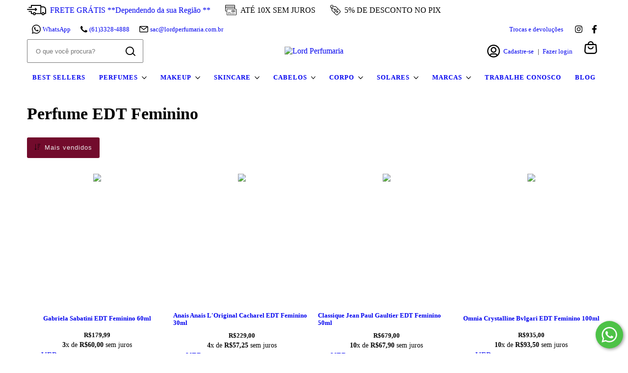

--- FILE ---
content_type: application/javascript
request_url: https://s3-sa-east-1.amazonaws.com/assets.standout.com.br/js/script-standout-lordperfumaria.js
body_size: 33616
content:
var distributor = "lordperfumaria";
var codigoEmbed = "LyYdSsgKj0U,";

function criaDivStd(){
	setTimeout(function () {
		//Verifica se tem nossa div automática e cria/adiciona se não tiver (GTM ou LP)
		var divStdAuto = document.querySelectorAll('#standoutDivAutomatico');
		if (divStdAuto.length <= 0) {
			var divStd = document.createElement("div");
			divStd.setAttribute("id", "standoutDivAutomatico");

			var divRefVarejo = document.querySelector(".product-description");
			if (divRefVarejo) {
				//Insere antes a DIV de referência (mesmo nível)
				divRefVarejo.insertAdjacentElement('beforebegin', divStd);
			} else {
				console.log('Referência não existe', );
			}
		}
	}, 1000);
}

function waitForElm(selector) {
	return new Promise(resolve => {
		if (document.querySelector(selector)) {
			return resolve(document.querySelector(selector));
		}

		const observer = new MutationObserver(mutations => {
			if (document.querySelector(selector)) {
				resolve(document.querySelector(selector));
				observer.disconnect();
			}
		});

		observer.observe(document.body, {
			childList: true,
			subtree: true
		});
	});
}

function StdInit() {
	setTimeout(function () {
		waitForElm('.product-description').then(elm => criaDivStd()); // PDP - Cria DIV Standout
		waitForElm('#standoutDivAutomatico').then(elm => StandoutJS()); //PDP - Entrega Vitrine
		waitForElm('#frameStandout').then(elm => standoutMensageria()); //PDP - MENSAGERIA
		waitForElm('#price_display').then(elm => catchProductData()); //PDP - CPD (Collection/PrecoRuptura)

		//Busca - Share of Search
		if(window.location.href.includes('/search/?q=')){ //Ex.: '/busca?q='
			waitForElm('div.js-product-table div.js-item-product').then(elm => catchSearchSend(distributor, window.location.href, '/search/?q='));
		}
	}, 1000);
}
StdInit();

function StandoutJS(){
	
	var bot=false;
	var botPattern = "(googlebot\/|Googlebot-Mobile|Googlebot-Image|Google favicon|Mediapartners-Google|bingbot|slurp|java|wget|curl|Commons-HttpClient|Python-urllib|libwww|httpunit|nutch|phpcrawl|msnbot|jyxobot|FAST-WebCrawler|FAST Enterprise Crawler|biglotron|teoma|convera|seekbot|gigablast|exabot|ngbot|ia_archiver|GingerCrawler|webmon |httrack|webcrawler|grub.org|UsineNouvelleCrawler|antibot|netresearchserver|speedy|fluffy|bibnum.bnf|findlink|msrbot|panscient|yacybot|AISearchBot|IOI|ips-agent|tagoobot|MJ12bot|dotbot|woriobot|yanga|buzzbot|mlbot|yandexbot|purebot|Linguee Bot|Voyager|CyberPatrol|voilabot|baiduspider|citeseerxbot|spbot|twengabot|postrank|turnitinbot|scribdbot|page2rss|sitebot|linkdex|Adidxbot|blekkobot|ezooms|dotbot|Mail.RU_Bot|discobot|heritrix|findthatfile|europarchive.org|NerdByNature.Bot|sistrix crawler|ahrefsbot|Aboundex|domaincrawler|wbsearchbot|summify|ccbot|edisterbot|seznambot|ec2linkfinder|gslfbot|aihitbot|intelium_bot|facebookexternalhit|yeti|RetrevoPageAnalyzer|lb-spider|sogou|lssbot|careerbot|wotbox|wocbot|ichiro|DuckDuckBot|lssrocketcrawler|drupact|webcompanycrawler|acoonbot|openindexspider|gnam gnam spider|web-archive-net.com.bot|backlinkcrawler|coccoc|integromedb|content crawler spider|toplistbot|seokicks-robot|it2media-domain-crawler|ip-web-crawler.com|siteexplorer.info|elisabot|proximic|changedetection|blexbot|arabot|WeSEE:Search|niki-bot|CrystalSemanticsBot|rogerbot|360Spider|psbot|InterfaxScanBot|Lipperhey SEO Service|CC Metadata Scaper|g00g1e.net|GrapeshotCrawler|urlappendbot|brainobot|fr-crawler|binlar|SimpleCrawler|Livelapbot|Twitterbot|cXensebot|smtbot|bnf.fr_bot|A6-Indexer|ADmantX|Facebot|Twitterbot|OrangeBot|memorybot|AdvBot|MegaIndex|SemanticScholarBot|ltx71|nerdybot|xovibot|BUbiNG|Qwantify|archive.org_bot|Applebot|TweetmemeBot|crawler4j|findxbot|SemrushBot|yoozBot|lipperhey|y!j-asr|Domain Re-Animator Bot|AddThis)";
	var re = new RegExp(botPattern, 'i');
	var userAgent = navigator.userAgent;
	if (re.test(userAgent)) {
	  bot=true;
	}

	var nVer = navigator.appVersion;
	var nAgt = navigator.userAgent;
	var browserName  = navigator.appName;
	var fullVersion  = ''+parseFloat(navigator.appVersion); 
	var majorVersion = parseInt(navigator.appVersion,10);
	var nameOffset,verOffset,ix;

	if ((verOffset=nAgt.indexOf('OPR/'))!=-1) {
	 browserName = 'Opera';
	 fullVersion = nAgt.substring(verOffset+4);
	}
   
	else if ((verOffset=nAgt.indexOf('Opera'))!=-1) {
	 browserName = 'Opera';
	 fullVersion = nAgt.substring(verOffset+6);
	 if ((verOffset=nAgt.indexOf('Version'))!=-1) 
	   fullVersion = nAgt.substring(verOffset+8);
	}
   
	else if ((verOffset=nAgt.indexOf('MSIE'))!=-1) {
	 browserName = 'Microsoft Internet Explorer';
	 fullVersion = nAgt.substring(verOffset+5);
	}
   
	else if ((verOffset=nAgt.indexOf('Chrome'))!=-1) {
	 browserName = 'Chrome';
	 fullVersion = nAgt.substring(verOffset+7);
	}
   
	else if ((verOffset=nAgt.indexOf('Safari'))!=-1) {
	 browserName = 'Safari';
	 fullVersion = nAgt.substring(verOffset+7);
	 if ((verOffset=nAgt.indexOf('Version'))!=-1) 
	   fullVersion = nAgt.substring(verOffset+8);
	}
   
	else if ((verOffset=nAgt.indexOf('Firefox'))!=-1) {
	 browserName = 'Firefox';
	 fullVersion = nAgt.substring(verOffset+8);
	}
   
	else if ( (nameOffset=nAgt.lastIndexOf(' ')+1) < 
			  (verOffset=nAgt.lastIndexOf('/')) ) 
	{
	 browserName = nAgt.substring(nameOffset,verOffset);
	 fullVersion = nAgt.substring(verOffset+1);
	 if (browserName.toLowerCase()==browserName.toUpperCase()) {
	  browserName = navigator.appName;
	 }
	}
	
	if ((ix=fullVersion.indexOf(';'))!=-1)
	   fullVersion=fullVersion.substring(0,ix);
	if ((ix=fullVersion.indexOf(' '))!=-1)
	   fullVersion=fullVersion.substring(0,ix);

	majorVersion = parseInt(''+fullVersion,10);
	if (isNaN(majorVersion)) {
	 fullVersion  = ''+parseFloat(navigator.appVersion); 
	 majorVersion = parseInt(navigator.appVersion,10);
	}
	
	var url = window.location.href;
	var urlNew = url.replace("/#/", "/");
	
	var sku = getEan();
	var preco = getPrice();
	var disponibilidade = getAvailability();

	var action = 'PageView';
	var browserName = browserName;
	var browserVersion = fullVersion; 
	var geolocation = navigator.geolocarion; 
	var language = navigator.language; 
	var plataform = navigator.plataform;
	var retailerDomain = window.location.hostname;
	var monitored = 'false';

	var data = "distributor="+distributor+"&sku="+sku+"&url="+encodeURIComponent(urlNew)+"&action="+action+"&browserName="+browserName+"&browserVersion="+browserVersion+"&geolocation="+geolocation+"&language="+language+"&plataform="+plataform+"&monitored="+monitored+"&preco="+preco+"&disponibilidade="+disponibilidade+"&bot="+bot;
	var urlCatch = 'https://standout.com.br/'+distributor+'/catchtagGeralExata.php?'+data;
		
	setTimeout(function () {
		var xmlhttp = new XMLHttpRequest();
		xmlhttp.onreadystatechange = function () {
			if (this.readyState == 4 && this.status == 200) {
				var myObj = JSON.parse(this.responseText);
				console.log(myObj);

				//Isolando somente uma URL (MV)
				if (url.indexOf("https://www.urldoproduto?stdteste=1") >= 0) {
					console.log(myObj.mv);

					// VERIFICA SE TEM MINI VITRINE
				if ((!myObj.mv == "" || !myObj.mv == null) && (myObj.mv.length > 0)) {

						var stdMVBTSContainer = document.getElementById("std-mv-bts-container");

						if (stdMVBTSContainer == null) {

							function getScript(url, callback) {
								var scriptMVStd = document.createElement('script');
								scriptMVStd.type = 'text/javascript';
								scriptMVStd.src = url;
								scriptMVStd.onload = callback;

								document.getElementsByTagName('head')[0].appendChild(scriptMVStd);
							}

							getScript("https://s3-sa-east-1.amazonaws.com/assets.standout.com.br/js/scripts-minivitrines.js", function () {

								//Adiciona CSS das MINI Vitrines
								stdAddCssMV("https://s3-sa-east-1.amazonaws.com/assets.standout.com.br/css/style-mv-assets.css");

								// Custom CSS Botões das MINI Vitrines
								var MVCustomstyles = ".btn-open-special-container{max-width: 160px; z-index: 12;} .btn-open-special-container.horizontal {width: 160px; margin: 6px 0 0 6px;} .btn-open-special-container.horizontal.mobile {margin: 78px 0 0 6px;} .btn-open-special-animated {width: 36px; height: 36px; border: 3px solid rgb(31, 112, 136, .8); background: #1F7088; animation: iconPulse 0.7s ease-out 0s infinite alternate running;} @keyframes iconPulse { 0% { box-shadow: 0 0 0px #1F7088; } 50% { box-shadow: 0 0 16px #1F7088;} 100% { box-shadow: 0 0 20px #1F7088;}} .btn-audio svg g path {animation: iconPulseInner 0.7s ease-out 0s infinite alternate running;} @keyframes iconPulseInner { 0% {fill: #ffffff;} 100% {fill: #DCDCDC;}}"
								var styleSheet = document.createElement("style");
								styleSheet.type = "text/css";
								styleSheet.innerText = MVCustomstyles;
								document.head.appendChild(styleSheet);

								//Variável para guardar a referência de onde deve entrar "geralmente desktop"
								//Botões
								var refIDStdProd = document.querySelector('-----div.nomedaclasse-----');
								//Mini Vitrines
								var refIDStdProdMV = document.querySelector('-----tag header ou logo apos body-----');

								//Verifica se as referências Desktop existem, pois elas podem mudar quando estão na versão mobile
								if (refIDStdProd == null) {
									//Se vazia, faz tratamentos para versão mobile, buscando nova referência e setando "MVCustomMobile" true
									var refIDStdProd = document.querySelector('-----div.nomedaclasse-----');
									var MVCustomMobile = true;
								}
								if (refIDStdProdMV == null) {
									var refIDStdProdMV = document.querySelector('-----tag header ou logo apos body-----');
								}

								//Criando a DIV de marcação da Standout com ID para inserir os botões das mini vitrines
								var divSTDProductID = document.createElement('div');
								divSTDProductID.id = "productStdID";
								divSTDProductID.setAttribute("style", "position: relative;");

								//Criando a DIV de marcação da Standout com ID para inserir os conteúdos das mini vitrines
								var divSTDProductIDMV = document.createElement('div');
								divSTDProductIDMV.id = "productStdIDMV";

								//Insere conteúdos na DIV da Standout antes da DIV de referência
								function insertBefore(el, referenceNode) {
									referenceNode.parentNode.insertBefore(el, referenceNode);
								}
								if(refIDStdProd == null || refIDStdProdMV == null){
									console.log('não foi possivel inserir MVs.');
								} else {
									insertBefore(divSTDProductID, refIDStdProd);
									insertBefore(divSTDProductIDMV, refIDStdProdMV);
								}

								//Adicionando o container dos botões das MINI Vitrines (Desktop ou Mobile)
								if (!MVCustomMobile) {
									var MVBTS = "<div id='std-mv-bts-container' class='btn-open-special-container horizontal'></div>";
								} else {
									var MVBTS = "<div id='std-mv-bts-container' class='btn-open-special-container horizontal mobile'></div>";
								}
								if(document.getElementById("productStdID")){
									document.getElementById("productStdID").innerHTML += MVBTS;
								} else {
									console.log('não foi possivel embedar MVs.');
								}

								//Adicionando os botões das MINI Vitrines
								setTimeout(function () {
									for (var i = 0; i < myObj.mv.length; i++) {

										var stdMVSlug = myObj.mv[i].slug;

										if(document.getElementById("std-mv-bts-container")){

											//Verifica e adiciona so botões
											if (myObj.mv[i].tipo == "mv-foto") {
												var MVBtFoto = "<div class='btn-open-special-animated horizontal' id='btn-" + stdMVSlug + "'><a href='#" + stdMVSlug + "' onclick='hitstdmv(\"" + myObj.mv[i].industria + "\",\"" + codigoEmbed + "\",\"" + myObj.mv[i].slugCat + "\",\"" + stdMVSlug + "\");'><svg class='std-icon-animated' xmlns='http://www.w3.org/2000/svg' viewBox='0 0 24 24' fill='none' stroke='#FFFFFF' stroke-width='3' stroke-linecap='round' stroke-linejoin='round'><title>Clique para ver mais informações</title><line x1='12' y1='5' x2='12' y2='19'></line><line x1='5' y1='12' x2='19' y2='12'></line></svg></a></div>";
												document.getElementById("std-mv-bts-container").innerHTML += MVBtFoto;
											} else if (myObj.mv[i].tipo == "mv-video") {
												var MVBtVideo = "<div class='btn-open-special-animated horizontal' id='btn-" + stdMVSlug + "'><a href='#" + stdMVSlug + "' onclick='hitstdmv(\"" + myObj.mv[i].industria + "\",\"" + codigoEmbed + "\",\"" + myObj.mv[i].slugCat + "\",\"" + stdMVSlug + "\");'><svg class='std-icon-animated' viewBox='0 0 48 48' xmlns='http://www.w3.org/2000/svg'><path d='M16 10v28l22-14z' fill='#FFFFFF' stroke='#FFFFFF' stroke-width='3' stroke-linecap='round' stroke-linejoin='round'/></svg></a></div>";
												document.getElementById("std-mv-bts-container").innerHTML += MVBtVideo;
											} else if (myObj.mv[i].tipo == "mv-audio"){
												var MVBtAudio = "<div class='btn-open-special-animated horizontal btn-audio' id='btn-"+stdMVSlug+"'><a href='#"+stdMVSlug+"' onclick='hitstdmv(\""+myObj.mv[i].industria+"\",\""+codigoEmbed+"\",\""+myObj.mv[i].slugCat+"\",\""+stdMVSlug+"\"); playStdMVAudio();'><svg class='std-icon-animated' viewBox='0 0 26 26' xmlns='http://www.w3.org/2000/svg' width='36' height='36' ><title>Clique para ouvir a descrição</title><g transform='translate(0 -1028.362)'><path fill='#fff' style='line-height:normal;text-indent:0;text-align:start;text-decoration-line:none;text-transform:none;block-progression:tb' d='M 8,0 C 6.3466486,0 5,1.3467 5,3 l 0,5 c 0,1.6534 1.3466486,3 3,3 1.6533514,0 3,-1.3466 3,-3 L 11,3 C 11,1.3467 9.6533514,0 8,0 Z M 3,8.1523438 c 0,2.5124892 1.9849527,4.5377522 4.5,4.7832032 l 0,2.048828 0,0.01563 -2,0 0,1 5,0 0,-1 -2,0 0,-0.01563 0,-2.048828 C 11.015048,12.690096 13,10.664833 13,8.1523438 l -1,0 c 0,2.1220002 -1.765404,3.8320312 -4,3.8320312 -2.2345965,0 -4,-1.710031 -4,-3.8320312 z' transform='translate(3.5 1031.362)'/></g></svg></a></div>";
												document.getElementById("std-mv-bts-container").innerHTML+=MVBtAudio;
											}

											//Adiciona os conteúdos das DIVs
											document.getElementById("productStdIDMV").innerHTML += myObj.mv[i].div;

											//Imprime o conteúdo das MINI Vitrines
											writeStandoutMV(myObj.mv[i].tipo);

											//Remove botões e DIVs duplicadas se houver
											var divMVProductRemove = document.querySelectorAll('#productStdID');
											if (divMVProductRemove.length > 1) { divMVProductRemove[1].remove(); }

											var btnMVRemove = document.querySelectorAll('#btn-' + stdMVSlug);
											if (btnMVRemove.length > 1) { btnMVRemove[1].remove(); }

											var divMVRemove = document.querySelectorAll('#' + stdMVSlug);
											if (divMVRemove.length > 1) { divMVRemove[1].remove(); }

											var containerMVRemove = document.querySelectorAll('#std-mv-bts-container');
											if (containerMVRemove.length > 1) { containerMVRemove[1].remove(); }

											console.log(stdMVSlug);
											
										} else {
											console.log('não foi possivel adicionar os botões MVs.');
										}
									}
								}, '1000');
							});
						}
					}
				}

				if (!myObj.div == "") {
					var divStandoutAutomatico = document.getElementById("standoutDivAutomatico");
					if (divStandoutAutomatico) {
						divStandoutAutomatico.innerHTML = myObj.div;
						writeStandoutCBP();
					}
				}
			}
		};
		xmlhttp.open("GET", urlCatch, true);
		xmlhttp.send();
	}, 1000);

	function writeStandoutMV(tipo) {
		var elem = document.getElementById("standoutDivMV-" + tipo);
		var w = parseInt(window.innerWidth);
		var h = parseInt(elem.getAttribute("h"));
		var hmv = parseInt(h - (h * 0.14));
		//console.log('w/h/hmv:', w, h, hmv);

		if ( w > 768) { w = "768"; }
		else if ((w <= 768) && (w > 475)) { w = w-40; }
		else if ((w <= 475) && (w > 320)) { w = w-40; h = hmv; }
		else { w = w-40; }

		var p = ((elem.getAttribute("p") === null) ? codigoEmbed : elem.getAttribute("p")) + '/' + elem.getAttribute("x") + '/' + elem.getAttribute("y");
		var c = elem.getAttribute("i");
		elem.style.height = h + 'px';
		elem.innerHTML = '<iframe referrerpolicy="no-referrer-when-downgrade" width="' + w + '" height="' + parseInt(h) + '" src="//www.standout.com.br/' + c + '/p/' + p + '" frameborder="0" scrolling="no" id="frameStandoutMV' + tipo + '" allow="autoplay" allowfullscreen></iframe>';
	}
		
	function writeStandoutCBP() {
		if (document.getElementById("standoutDiv") != null) {
			if (document.getElementById("standoutDiv").getAttribute("h") != null || document.getElementById("standoutDiv").getAttribute("h") != "undefined") {
				var elem = document.getElementById("standoutDiv");
				var w = '100%';
				var h = parseInt(elem.getAttribute("h"));
				var p = ((elem.getAttribute("p") === null) ? codigoEmbed : elem.getAttribute("p")) + '/' + elem.getAttribute("x") + '/' + elem.getAttribute("y");
				var c = elem.getAttribute("i");
				elem.innerHTML = '<iframe referrerpolicy="no-referrer-when-downgrade" width="' + w + '" height="' + parseInt(h) + '" src="//www.standout.com.br/' + c + '/p/' + p + '" frameborder="0" id="frameStandout" allowfullscreen></iframe>';

				if (elem.getAttribute("x") == "landing-page") {
					//Adiciona Scrolling "No" na DIV de iframe da Standout
					var elemIframeNoScroll = document.getElementById("frameStandout");
					elemIframeNoScroll.setAttribute("scrolling", "no");
				}
			}
		}
	}
}

//MENSAGERIA
function standoutMensageria() {
	var myMensageriaVitrine = document.getElementById('frameStandout');
	var myMensageriaOrigin = '*';
	//var myMensageriaHeight = document.getElementById("frameStandout").height;
	console.log("MSG 2.0 - JS");

	// Listen for messages
	if (window.addEventListener) {
		window.addEventListener('message', onMessageReceived, false);
	}
	else {
		window.attachEvent('onmessage', onMessageReceived, false);
	}

	// Handle messages received from origin only
	function onMessageReceived(event) {
		//console.log("origin: "+event.origin);
		if ((event.origin == "https://www.drsystems.com.br") || (event.origin == "https://www.standout.com.br")) {
			//Se origem for as esperadas, continue...
			//console.log("Origem Valida");
			//console.log("origin: "+event.origin);
		}
		else {
			//Se origem NAO for as esperadas, PARE...
			//console.log("Origem Invalida");
			return false;
		}

		if (myMensageriaOrigin === '*') {
			myMensageriaOrigin = event.origin;
		}

		if (event.data.stdToken) {
			// console.log('eventJS', event);
			// console.log("originJS: "+event.origin);

			if (event.data.stdToken == codigoEmbed) {
				var myMensageriaVitrine = document.getElementById('frameStandout');

				if (event.data.method == "getMensageriaAccordion") {
					// console.log("JS getMensageriaAccordion: "+event.data.value);
					// console.log(event.data.value);
					console.log("JS getMensageriaAccordionALTURA: " + event.data.value.alturaInicial);
					console.log("JS getMensageriaAccordionPOSICAO: " + event.data.value.posicaoAtual);

					if (parseInt(window.innerWidth) <= 475) {
						//console.log('mobile');
						myMensageriaVitrine.setAttribute('height', parseInt(event.data.value.alturaInicial + 80));
						myMensageriaVitrine.setAttribute('style', 'height:' + parseInt(event.data.value.alturaInicial + 80) + 'px;');

						window.scrollTo({
							'behavior': 'smooth',
							'left': 0,
							'top': event.data.value.posicaoAtual + 56
						});

					} else {
						//console.log('desktop');
						myMensageriaVitrine.setAttribute('height', event.data.value.alturaInicial);
						myMensageriaVitrine.setAttribute('style', 'height:' + event.data.value.alturaInicial + 'px;');

						window.scrollTo({
							'behavior': 'smooth',
							'left': 0,
							'top': event.data.value.posicaoAtual + 50
						});
					}

				}

				if (event.data.method == "getMensageriaFirstHeight") {
					console.log("JS getMensageriaFirstHeight: " + event.data.value);
					if(event.data.value <= 20) {
						if(document.querySelector("#standoutDivAutomatico")){
							event.data.value = document.querySelector("div#standoutDiv").getAttribute("h");
						} else {
							event.data.value = 700;
						}
						console.log("JS getMensageriaFirstHeight reset: "+event.data.value);
					}
					myMensageriaVitrine.setAttribute('height', event.data.value);
					myMensageriaVitrine.setAttribute('style', 'height:' + event.data.value + 'px;');
				}

				if (event.data.method == "getMensageriaHeight") {
					//console.log("getHeight: "+event.data.value);
					myMensageriaVitrine.setAttribute('height', event.data.value);
					myMensageriaVitrine.setAttribute('style', 'height:' + event.data.value + 'px;');
				}

				if (event.data.method == "getMensageriaMobileHeight") {
					//console.log("getMobileHeight: "+event.data.value);
					myMensageriaVitrine.setAttribute('height', parseInt(event.data.value + 20));
					myMensageriaVitrine.setAttribute('style', 'height:' + parseInt(event.data.value + 20) + 'px;');

					//faz smooth scroll (top)
					var style = document.createElement('style');
					style.innerHTML = 'html { scroll-behavior: smooth; }';

					var ref = document.querySelector('script');
					ref.parentNode.insertBefore(style, ref);

					document.getElementById("standoutDivAutomatico").scrollIntoView({ block: "start", behavior: "smooth" });
				}
				
				if (event.data.method == "getMensageriaPromo") {
					console.log("JS getMensageriaPromo: " + event.data.value);
					myMensageriaVitrine.setAttribute('height', event.data.value);
					myMensageriaVitrine.setAttribute('style', 'height:' + event.data.value + 'px;');
				}
			}
		}
	}
}

function catchProductData(){

	var dateNewStd = new Date();
	dateNewStd.setSeconds(0);

	if(sessionStorage.getItem('StandoutSessionCPD') == 'true' && sessionStorage.getItem('StandoutUrlCPD') == window.location.href && sessionStorage.getItem('StandoutDateCPD') == dateNewStd ){
		console.log('StandoutJSInitCPD - Chamada CPD duplicada');
		//libera session
		// sessionStorage.setItem('StandoutSessionCPD', '');
		// sessionStorage.setItem('StandoutUrlCPD', '');
		
	} else {
		// console.log('StandoutJSInitCPD - Chamada CPD');
		sessionStorage.setItem('StandoutSessionCPD', 'true');
		sessionStorage.setItem('StandoutUrlCPD', window.location.href);
		
		var dateStd = new Date();
		dateStd.setSeconds(0);
		sessionStorage.setItem('StandoutDateCPD', dateStd);
		
		setTimeout(function () {
			// console.log("CPD location",window.location);
			if (window.location.href.indexOf("busca") >= 0 || window.location.href.indexOf("search") >= 0) {
				//nao executa
			} else {
				console.log("--- CPD INIT ---");
				var validaCPD = 1;

				var skuCPD = getEan();
				var precoCPD = getPrice();
				var fullPrice = getFullPrice();
				var disponibilidadeCPD = getAvailability();
				var precoBeneficioCPD = getPriceBenefit();
				var PidCPD = getProdId();
				var SellerCPD = getSeller();
				var TituloPd = getTitle();
				var DescricaoHtmlPd = getDescriptionHtml();
				var DescricaoTextPd = getDescriptionText();
				var imgDefaultPD = getImageDefault();
				var imgsPD = getImagesGroup();
				
				var url = window.location.href;
				var urlNew = url.replace("/#/", "/");

				if(validaCPD){
					setTimeout(function () {
						var dataPd = "distributor="+distributor+"&sku="+skuCPD+"&url="+encodeURIComponent(urlNew)+"&preco="+precoCPD+"&preco_sem_desconto="+fullPrice+"&preco_beneficio="+precoBeneficioCPD+"&product_id_distributor="+PidCPD+"&seller="+SellerCPD+"&disponibilidade="+disponibilidadeCPD+"&TituloPd="+TituloPd+"&imgDefaultPD="+imgDefaultPD+"&imgsPD="+imgsPD.toString()+"&DescricaoTextPd="+encodeURIComponent(DescricaoTextPd)+"&DescricaoHtmlPd="+encodeURIComponent(DescricaoHtmlPd);
						//console.log('dataPd', dataPd);
		
						var urlCatchProductData = 'https://www.standout.com.br/'+distributor+'/catchProductData.php';
						var paramsCatchProductData = dataPd;
						
						var xmlhttpCPD = new XMLHttpRequest();
						
						xmlhttpCPD.addEventListener("readystatechange", function() {
							if(this.readyState === 4 && this.status === 200) {
								console.log('STD-CPD => True');
								// if (this.responseText != '') {
								// 	var myObjCPD = JSON.parse(this.responseText);
								// 	console.log('STD-CPD => True', myObjCPD);
								// } else {
								// 	console.log('STD-CPD => True', skuCPD);
								// }
							} 							 
						});
						
						xmlhttpCPD.open("POST", urlCatchProductData, true);
						xmlhttpCPD.setRequestHeader('Content-type', 'application/x-www-form-urlencoded');
						xmlhttpCPD.send(paramsCatchProductData);
						
					}, 1000);
				} else {
					console.log('STD-CPD => False');
				}
			}
		}, 1000);
	}
}

/* Share of Search - Items */
function catchSearchItems() {
	var itemsSearchHtml = document.querySelectorAll('div.js-product-table div.js-item-product');
    // console.log('itemsSearchHtml',itemsSearchHtml);
	
	if(itemsSearchHtml.length > 0) {
		const dados = Array.from(itemsSearchHtml).map((elemento, indice) => {
		
			var search_product = '';
			var search_urlLink = '';
			var search_sku = ''; // nao possui na pesquisa
			var search_imgThumb = '';
			var search_priceFull = 0;
			var search_price = 0;
			var search_available = 'disponivel'; // => em estoque
			
			
			if (elemento.querySelector('div.js-item-name')) {
				search_product = elemento.querySelector('div.js-item-name').innerText.trim();  // Pega nome do produto
			}
			if (elemento.querySelector('a')) {
				search_urlLink = elemento.querySelector('a').getAttribute('href').trim();  // Pega url/link do produto
				search_urlLink = search_urlLink.startsWith('http') ? search_urlLink : location.origin + search_urlLink; // Adiciona location.origin se necessário
			}
			if (elemento.querySelector('referencia')){
				search_sku = elemento.querySelector('referencia').getAttribute('referencia').trim(); // Pega SKU do produto
			}
            if (elemento.querySelector('img.js-item-image')) {
                const srcset = elemento.querySelector('img.js-item-image').getAttribute('srcset');
                if (srcset) {
                    // Captura apenas a primeira URL antes do espaço
                    search_imgThumb = srcset.trim().split(',')[0].split(' ')[0];
                }
            }
			if (elemento.querySelector('div.item-price-container span.price-compare')) {
				var ref_priceFull = elemento.querySelector('div.item-price-container span.price-compare').innerText.trim();  // Pega preco do produto sem desconto
				search_priceFull = convertPrice(ref_priceFull);
			}
			if (elemento.querySelector('div.item-price-container span.item-price')) {
				var ref_price = elemento.querySelector('div.item-price-container span.item-price').innerText.trim();  // Pega preco do produto com desconto
				search_price = convertPrice(ref_price);
			}

			// Se priceFull não tiver capturado, salva o price como valor
			if (!search_priceFull) {
				search_priceFull = search_price;
			}

			//se precos nao existirem => sem estoque/indisponivel
			if (elemento.querySelector('span.d-inline-block')) {
				const spanText = elemento.querySelector('span.d-inline-block').innerText.trim();
				if (spanText === "VER+") {
					search_available = 'indisponivel'; // => sem estoque
				}
		 }
		
			return {
				sku: 			encodeURIComponent(search_sku),  // Pega SKU do produto
				product: 		encodeURIComponent(search_product),  // Pega nome do produto
				urlLink: 		encodeURIComponent(search_urlLink),  // Pega url/link do produto
				imgThumb: 		encodeURIComponent(search_imgThumb),  // Pega thumbnail do produto
				priceFull: 		encodeURIComponent(search_priceFull),  // Pega preco do produto sem desconto
				price: 			encodeURIComponent(search_price),  // Pega preco do produto com desconto
				available: 		encodeURIComponent(search_available),  // Pega disponibilidade do produto
				searchPosition: indice+1  // numero do item no array
			};
		});
		//console.log('dados', JSON.stringify(dados));
		return JSON.stringify(dados);
	} else {
		return false;
	}
	
}

/* Share of Search - Send */
function catchSearchSend(distributor, url, refUrlBuscaVarejo) {
	if (url.includes(refUrlBuscaVarejo)) {
		var dadosItensBusca = null;
		dadosItensBusca = catchSearchItems();

		let hashUserSearch = sessionStorage.getItem('hashUserSearch');
		if (!hashUserSearch) {
			hashUserSearch = Math.random().toString(16).slice(2);
			sessionStorage.setItem('hashUserSearch', hashUserSearch);
		}

		var dataSearch = "distributor="+distributor+"&url="+encodeURIComponent(url)+"&stdItems="+dadosItensBusca+"&hash="+hashUserSearch;
		var urlCatchSearch = 'https://www.standout.com.br/'+distributor+'/catchtagSearch.php';
		
		var xmlhttpS = new XMLHttpRequest();
		xmlhttpS.onreadystatechange = function () {
			if (this.readyState == 4 && this.status == 200) {
				var myObjCS = this.responseText;
				console.log(myObjCS);
			}
		};
		xmlhttpS.open("POST", urlCatchSearch, true);
		xmlhttpS.setRequestHeader('Content-type', 'application/x-www-form-urlencoded');
		xmlhttpS.send(dataSearch);
	}
}

/*	**************************************************	*/
/*								Function PADRÃO											  */
/*	**************************************************	*/

function getEan(){
	var ean = '';
	try {
		var eanRef = document.querySelector("script[type='application/ld+json']")
		if (eanRef) {
			var jsonParsed = JSON.parse(eanRef.textContent);

			if(jsonParsed.mainEntity.sku){
				ean = jsonParsed.mainEntity.sku
			}
		}
	} catch (error) {}
	return ean;
}

function getPrice(){
	var preco = 0;
	try {
		var varejoPrecoRef = document.querySelector(".product-price");
		if (varejoPrecoRef) {
			preco = convertPrice(varejoPrecoRef.innerText)
		} 
	} catch (error) {}
	return preco;
}

function getFullPrice(){
	var fullPrice = 0;
	try {
		var fullPriceRef = document.querySelector('#compare_price_display')

		if(fullPriceRef && fullPriceRef.textContent !== ''){
			fullPrice = convertPrice(fullPriceRef.textContent)
		} else {
			fullPrice = getPrice()
		}
	} catch (error) {}
	return fullPrice;
}

function getAvailability(){
	var disponibilidade = 0;
	try {
		var prodRef = document.querySelector("script[type='application/ld+json']")
		if(prodRef){
		
			var jsonParsed = JSON.parse(prodRef.textContent);
			if(jsonParsed.mainEntity.offers.inventoryLevel.value > 0){
				disponibilidade = 1
			}
		}
	} catch (error) {}
	return disponibilidade;
}

function getPriceBenefit(){
	var precoBeneficio = 0;
	return precoBeneficio;
}

function getProdId(){
	var prodId = '';
	return prodId;
}

function getSeller(){
	var seller = '';
	return seller;
}

function getTitle(){
	var titulo = '';
	try {
		var prodRef = document.querySelector("script[type='application/ld+json']")
		if(prodRef){
		
			var jsonParsed = JSON.parse(prodRef.textContent);
			if(jsonParsed.mainEntity.sku){
				titulo = jsonParsed.mainEntity.name
			}
		}
	} catch (error) {}
	return titulo;
}

function getDescriptionText(){
	var descricaoText = '';
	try {
		var descRef = document.querySelector('.product-description')

		if(descRef){
			descricaoText = descRef.textContent.trim()
		}
	} catch (error) {}
	return descricaoText;
}

function getDescriptionHtml(){
	var descricaoHtml = '';
	try {
		var descRef = document.querySelector('.product-description')

		if(descRef){
			descricaoHtml = descRef.innerHTML.trim()
		}
	} catch (error) {}
	return descricaoHtml;
}

function getImageDefault(){
	var imgPrincipal = '';
	try {
		var prodRef = document.querySelector("script[type='application/ld+json']")
		if(prodRef){
			var jsonParsed = JSON.parse(prodRef.textContent);
			if(jsonParsed.mainEntity.image){
				imgPrincipal = jsonParsed.mainEntity.image
			}
		}
	} catch (error) {}
	return imgPrincipal;
}

function getImagesGroup(){
	var imgsProduto = [];
	try {
		var imgsGroupRef = document.querySelectorAll('a.js-product-slide-link > img.product-slider-image.lazyloaded');
		if(imgsGroupRef.length > 0){
			imgsGroupRef.forEach(image => {

				var imgRef = image.srcset.split(',');
				var lastPosition = imgRef[imgRef.length - 1];
				var src = lastPosition.split(' ')[1];

				if (!imgsProduto.includes(src)) {
					imgsProduto.push(src);
				}
			})
		} else {
			imgsProduto[0] = getImageDefault();
		}
	} catch (error) {}
	return imgsProduto;
}

/*	**************************************************	*/
/*								Function AUXILIARES											  */
/*	**************************************************	*/

function convertPrice(originalPrice){
	if(originalPrice.includes('.') || originalPrice.includes(',')){
		return Number(originalPrice.replace(/[^0-9-]+/g,""))/100;	
	} else {
		return Number(originalPrice.replace(/[^0-9-]+/g,""));	
	}
}

function extractDigits(input) {
	const numberExtractorRegex = /\d+/;
	const match = input.match(numberExtractorRegex);
	return match ? match[0] : 0;
}

--- FILE ---
content_type: application/javascript
request_url: https://content.syndigo.com/site/0dba30d9-49d3-74b6-5d2d-222680184600/tag.js?cv=20479
body_size: -120
content:
(function(){var a=Math.floor(Date.now()/36E5),b=document.createElement("script");"noModule"in b?(b.src="https://content.syndigo.com/site/0dba30d9-49d3-74b6-5d2d-222680184600/syndi.min.mjs?cv="+a,b.type="module"):b.src="https://content.syndigo.com/site/0dba30d9-49d3-74b6-5d2d-222680184600/syndi.min.js?cv="+a;var c=document.getElementsByTagName("base")[0]||document.getElementsByTagName("script")[0];c.parentNode.insertBefore(b,c);}());